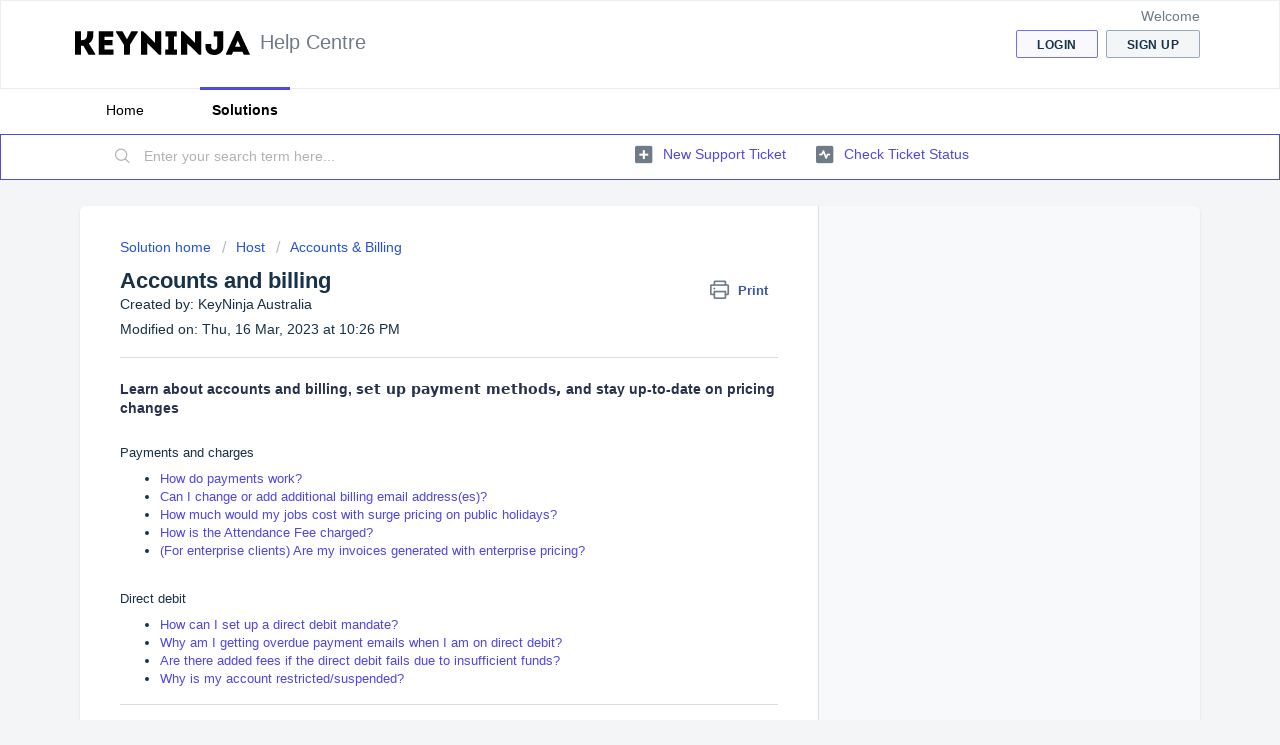

--- FILE ---
content_type: text/html; charset=utf-8
request_url: https://keyninja.freshdesk.com/support/solutions/articles/51000333132-accounts-and-billing
body_size: 11442
content:
<!DOCTYPE html>
       
        <!--[if lt IE 7]><html class="no-js ie6 dew-dsm-theme " lang="en" dir="ltr" data-date-format="non_us"><![endif]-->       
        <!--[if IE 7]><html class="no-js ie7 dew-dsm-theme " lang="en" dir="ltr" data-date-format="non_us"><![endif]-->       
        <!--[if IE 8]><html class="no-js ie8 dew-dsm-theme " lang="en" dir="ltr" data-date-format="non_us"><![endif]-->       
        <!--[if IE 9]><html class="no-js ie9 dew-dsm-theme " lang="en" dir="ltr" data-date-format="non_us"><![endif]-->       
        <!--[if IE 10]><html class="no-js ie10 dew-dsm-theme " lang="en" dir="ltr" data-date-format="non_us"><![endif]-->       
        <!--[if (gt IE 10)|!(IE)]><!--><html class="no-js  dew-dsm-theme " lang="en" dir="ltr" data-date-format="non_us"><!--<![endif]-->
	<head>
		
		<!-- Title for the page -->
<title> Accounts and billing : Help Centre </title>

<!-- Meta information -->

      <meta charset="utf-8" />
      <meta http-equiv="X-UA-Compatible" content="IE=edge,chrome=1" />
      <meta name="description" content= "" />
      <meta name="author" content= "KeyNinja Australia" />
       <meta property="og:title" content="Accounts and billing" />  <meta property="og:url" content="https://keyninja.freshdesk.com/support/solutions/articles/51000333132-accounts-and-billing" />  <meta property="og:description" content=" Learn about accounts and billing, set up payment methods, and stay up-to-date on pricing changes     Payments and charges   How do payments work?  Can I change or add additional billing email address(es)?  How much would my jobs cost with surge p..." />  <meta property="og:image" content="https://s3.ap-southeast-2.amazonaws.com/aus-cdn.freshdesk.com/data/helpdesk/attachments/production/51038954040/logo/dwzma0J-G0atasQ6S8HKQbpKKgoxbsGw0Q.png?X-Amz-Algorithm=AWS4-HMAC-SHA256&amp;amp;X-Amz-Credential=AKIAS6FNSMY2XLZULJPI%2F20260120%2Fap-southeast-2%2Fs3%2Faws4_request&amp;amp;X-Amz-Date=20260120T122346Z&amp;amp;X-Amz-Expires=604800&amp;amp;X-Amz-SignedHeaders=host&amp;amp;X-Amz-Signature=472eff07bf44bdbfa5443bc1d0a65222e32c9e10a1acfe6cd29f1aee1beed3fe" />  <meta property="og:site_name" content="Help Centre" />  <meta property="og:type" content="article" />  <meta property="article:author" content="KeyNinja Australia" />  <meta name="twitter:title" content="Accounts and billing" />  <meta name="twitter:url" content="https://keyninja.freshdesk.com/support/solutions/articles/51000333132-accounts-and-billing" />  <meta name="twitter:description" content=" Learn about accounts and billing, set up payment methods, and stay up-to-date on pricing changes     Payments and charges   How do payments work?  Can I change or add additional billing email address(es)?  How much would my jobs cost with surge p..." />  <meta name="twitter:image" content="https://s3.ap-southeast-2.amazonaws.com/aus-cdn.freshdesk.com/data/helpdesk/attachments/production/51038954040/logo/dwzma0J-G0atasQ6S8HKQbpKKgoxbsGw0Q.png?X-Amz-Algorithm=AWS4-HMAC-SHA256&amp;amp;X-Amz-Credential=AKIAS6FNSMY2XLZULJPI%2F20260120%2Fap-southeast-2%2Fs3%2Faws4_request&amp;amp;X-Amz-Date=20260120T122346Z&amp;amp;X-Amz-Expires=604800&amp;amp;X-Amz-SignedHeaders=host&amp;amp;X-Amz-Signature=472eff07bf44bdbfa5443bc1d0a65222e32c9e10a1acfe6cd29f1aee1beed3fe" />  <meta name="twitter:card" content="summary" />  <link rel="canonical" href="https://keyninja.freshdesk.com/support/solutions/articles/51000333132-accounts-and-billing" /> 

<!-- Responsive setting -->
<link rel="apple-touch-icon" href="https://s3.ap-southeast-2.amazonaws.com/aus-cdn.freshdesk.com/data/helpdesk/attachments/production/51040013794/fav_icon/n4vErJbhxOKRt8ftHDWyukm1jv5xPS154A.png" />
        <link rel="apple-touch-icon" sizes="72x72" href="https://s3.ap-southeast-2.amazonaws.com/aus-cdn.freshdesk.com/data/helpdesk/attachments/production/51040013794/fav_icon/n4vErJbhxOKRt8ftHDWyukm1jv5xPS154A.png" />
        <link rel="apple-touch-icon" sizes="114x114" href="https://s3.ap-southeast-2.amazonaws.com/aus-cdn.freshdesk.com/data/helpdesk/attachments/production/51040013794/fav_icon/n4vErJbhxOKRt8ftHDWyukm1jv5xPS154A.png" />
        <link rel="apple-touch-icon" sizes="144x144" href="https://s3.ap-southeast-2.amazonaws.com/aus-cdn.freshdesk.com/data/helpdesk/attachments/production/51040013794/fav_icon/n4vErJbhxOKRt8ftHDWyukm1jv5xPS154A.png" />
        <meta name="viewport" content="width=device-width, initial-scale=1.0, maximum-scale=5.0, user-scalable=yes" /> 
		
		<!-- Adding meta tag for CSRF token -->
		<meta name="csrf-param" content="authenticity_token" />
<meta name="csrf-token" content="Qgyo/Xf4OlC+gKeTGl/M85FHIEyNbOrSuXFGUrCiUuEO4nihSklUELFX7qE5tPZF9GgfCnS/+1cSX2YgEAgbsA==" />
		<!-- End meta tag for CSRF token -->
		
		<!-- Fav icon for portal -->
		<link rel='shortcut icon' href='https://s3.ap-southeast-2.amazonaws.com/aus-cdn.freshdesk.com/data/helpdesk/attachments/production/51040013794/fav_icon/n4vErJbhxOKRt8ftHDWyukm1jv5xPS154A.png' />

		<!-- Base stylesheet -->
 
		<link rel="stylesheet" media="print" href="https://aus-assets7.freshdesk.com/assets/cdn/portal_print-6e04b27f27ab27faab81f917d275d593fa892ce13150854024baaf983b3f4326.css" />
	  		<link rel="stylesheet" media="screen" href="https://aus-assets3.freshdesk.com/assets/cdn/falcon_portal_utils-a58414d6bc8bc6ca4d78f5b3f76522e4970de435e68a5a2fedcda0db58f21600.css" />	

		
		<!-- Theme stylesheet -->

		<link href="/support/theme.css?v=2&amp;d=1663133545" media="screen" rel="stylesheet" type="text/css">

		<!-- Google font url if present -->
		

		<!-- Including default portal based script framework at the top -->
		<script src="https://aus-assets1.freshdesk.com/assets/cdn/portal_head_v2-d07ff5985065d4b2f2826fdbbaef7df41eb75e17b915635bf0413a6bc12fd7b7.js"></script>
		<!-- Including syntexhighlighter for portal -->
		<script src="https://aus-assets3.freshdesk.com/assets/cdn/prism-841b9ba9ca7f9e1bc3cdfdd4583524f65913717a3ab77714a45dd2921531a402.js"></script>

		

		<!-- Access portal settings information via javascript -->
		 <script type="text/javascript">     var portal = {"language":"en","name":"Help Centre","contact_info":"","current_page_name":"article_view","current_tab":"solutions","vault_service":{"url":"https://vault-service-aus.freshworks.com/data","max_try":2,"product_name":"fd"},"current_account_id":2228931,"preferences":{"bg_color":"#f3f5f7","header_color":"#ffffff","help_center_color":"#f3f5f7","footer_color":"#183247","tab_color":"#ffffff","tab_hover_color":"#4C4EDC","btn_background":"#f3f5f7","btn_primary_background":"#f8f8fe","baseFont":"Helvetica Neue","textColor":"#183247","headingsFont":"Helvetica Neue","headingsColor":"#183247","linkColor":"#5048E5","linkColorHover":"#4C4EDC","inputFocusRingColor":"#4C4EDC","nonResponsive":false},"image_placeholders":{"spacer":"https://aus-assets1.freshdesk.com/assets/misc/spacer.gif","profile_thumb":"https://aus-assets6.freshdesk.com/assets/misc/profile_blank_thumb-4a7b26415585aebbd79863bd5497100b1ea52bab8df8db7a1aecae4da879fd96.jpg","profile_medium":"https://aus-assets7.freshdesk.com/assets/misc/profile_blank_medium-1dfbfbae68bb67de0258044a99f62e94144f1cc34efeea73e3fb85fe51bc1a2c.jpg"},"falcon_portal_theme":true,"current_object_id":51000333132};     var attachment_size = 20;     var blocked_extensions = "";     var allowed_extensions = "";     var store = { 
        ticket: {},
        portalLaunchParty: {} };    store.portalLaunchParty.ticketFragmentsEnabled = false;    store.pod = "ap-southeast-2";    store.region = "AU"; </script> 


			    <script src="https://wchat.au.freshchat.com/js/widget.js" nonce="RVEAeKNr9EcAIsqjPYidyg=="></script>

	</head>
	<body>
            	
		
		
		
	<header class="banner">
		<div class="banner-wrapper page">
			<div class="banner-title">
				<a href="/support/home"class='portal-logo'><span class="portal-img"><i></i>
                    <img src='https://s3.ap-southeast-2.amazonaws.com/aus-cdn.freshdesk.com/data/helpdesk/attachments/production/51038954040/logo/dwzma0J-G0atasQ6S8HKQbpKKgoxbsGw0Q.png' alt="Logo"
                        onerror="default_image_error(this)" data-type="logo" />
                 </span></a>
				<h1 class="ellipsis heading">Help Centre</h1>
			</div>
			<nav class="banner-nav">
				 <div class="welcome">Welcome <b></b> </div>  <b><a href="/support/login"><b>Login</b></a></b> &nbsp;<b><a href="/support/signup"><b>Sign up</b></a></b>
			</nav>
		</div>
	</header>
	<nav class="page-tabs">
		<div class="page no-padding no-header-tabs">
			
				<a data-toggle-dom="#header-tabs" href="#" data-animated="true" class="mobile-icon-nav-menu show-in-mobile"></a>
				<div class="nav-link" id="header-tabs">
					
						
							<a href="/support/home" class="">Home</a>
						
					
						
							<a href="/support/solutions" class="active">Solutions</a>
						
					
				</div>
			
		</div>
	</nav>

<!-- Search and page links for the page -->

	<section class="help-center-sc rounded-6">
		<div class="page no-padding">
		<div class="hc-search">
			<div class="hc-search-c">
				<form class="hc-search-form print--remove" autocomplete="off" action="/support/search/solutions" id="hc-search-form" data-csrf-ignore="true">
	<div class="hc-search-input">
	<label for="support-search-input" class="hide">Enter your search term here...</label>
		<input placeholder="Enter your search term here..." type="text"
			name="term" class="special" value=""
            rel="page-search" data-max-matches="10" id="support-search-input">
	</div>
	<div class="hc-search-button">
		<button class="btn btn-primary" aria-label="Search" type="submit" autocomplete="off">
			<i class="mobile-icon-search hide-tablet"></i>
			<span class="hide-in-mobile">
				Search
			</span>
		</button>
	</div>
</form>
			</div>
		</div>
		<div class="hc-nav ">
			 <nav>   <div>
              <a href="/support/tickets/new" class="mobile-icon-nav-newticket new-ticket ellipsis" title="New support ticket">
                <span> New support ticket </span>
              </a>
            </div>   <div>
              <a href="/support/tickets" class="mobile-icon-nav-status check-status ellipsis" title="Check ticket status">
                <span>Check ticket status</span>
              </a>
            </div>  </nav>
		</div>
		</div>
	</section>



<div class="page">
	
	
	<!-- Search and page links for the page -->
	

	<!-- Notification Messages -->
	 <div class="alert alert-with-close notice hide" id="noticeajax"></div> 

	
	<div class="c-wrapper">		
		<section class="main content rounded-6 min-height-on-desktop fc-article-show" id="article-show-51000333132">
	<div class="breadcrumb">
		<a href="/support/solutions"> Solution home </a>
		<a href="/support/solutions/51000127592">Host</a>
		<a href="/support/solutions/folders/51000190082">Accounts &amp; Billing</a>
	</div>
	<b class="page-stamp page-stamp-article">
		<b class="icon-page-article"></b>
	</b>

	<h2 class="heading">Accounts and billing
	 	<a href="#"
            class="solution-print--icon print--remove"
 			title="Print this Article"
 			arial-role="link"
 			arial-label="Print this Article"
			id="print-article"
 		>
			<span class="icon-print"></span>
			<span class="text-print">Print</span>
 		</a>
	</h2>
	
	<div> Created by: KeyNinja Australia </div> 
	
	<p>Modified on: Thu, 16 Mar, 2023 at 10:26 PM</p>
	<hr />
	

	<article class="article-body" id="article-body" rel="image-enlarge">
		<p class="copy margin--bottom-3" dir="ltr"><strong><span style="font-size: 14px; color: rgb(40, 50, 78);">Learn about accounts and billing, s<span dir="ltr" style="font-family: -apple-system, &quot;system-ui&quot;, &quot;Segoe UI&quot;, Roboto, &quot;Helvetica Neue&quot;, Arial, sans-serif; text-align: left; text-indent: 0px; display: inline !important;">et up payment methods,&nbsp;</span>and stay up-to-date on pricing changes</span></strong></p><p class="copy margin--bottom-3" dir="ltr"><br></p><p dir="ltr">Payments and charges</p><ul data-identifyelement="507"><li data-identifyelement="508"><a data-identifyelement="509" dir="ltr" href="#how-payments-work">How do payments work?</a></li><li data-identifyelement="510"><a data-identifyelement="511" dir="ltr" href="#change-billing-address">Can I change or add additional billing email address(es)?</a></li><li data-identifyelement="512"><a data-identifyelement="513" href="#surge-pricing">How much would my jobs cost with surge pricing on public holidays?</a></li><li data-identifyelement="514"><a data-identifyelement="515" href="#attendance-fee">How is the Attendance Fee charged?</a></li><li data-identifyelement="516" dir="ltr"><a data-identifyelement="517" href="#enterprise-rates">(For enterprise clients) Are my invoices generated with enterprise pricing?</a></li></ul><p><br></p><p dir="ltr">Direct debit</p><ul data-identifyelement="507"><li data-identifyelement="518"><a data-identifyelement="519" href="#set-up-direct-debit">How can I set up a direct debit mandate?</a></li><li data-identifyelement="520"><a data-identifyelement="521" href="#overdue-payment-emails">Why am I getting overdue payment emails when I am on direct debit?</a></li><li data-identifyelement="522"><a data-identifyelement="523" dir="ltr" href="#insufficient-funds">Are there added fees if the direct debit fails due to insufficient funds?</a></li><li data-identifyelement="522"><a data-identifyelement="523" href="#account-restricted-suspended">Why is my account restricted/suspended?</a></li></ul><hr data-identifyelement="521"><h4 class="p-rich_text_section" data-identifyelement="524" dir="ltr" id="how-payments-work"><strong data-identifyelement="525" dir="ltr">How do payments work</strong></h4><p><br></p><p data-renderer-start-pos="5898">Our billing cycle is processed <strong>every Tuesday</strong> for all jobs completed the week before (Mon-Sun). Please note that the due date for each invoice is 7 days after the issuing date.</p><p data-renderer-start-pos="5898"><br></p><p data-renderer-start-pos="6075" dir="ltr">We require all payments to be made via direct debit. This helps us ensure prompt and reliable payment processing and eliminates the need for manual payment processing</p><p data-renderer-start-pos="6075" dir="ltr"><img src="https://s3-ap-southeast-2.amazonaws.com/aus-cdn.freshdesk.com/data/helpdesk/attachments/production/51095095302/original/fHowkDK7EG8x8g1GiWWRmV5Em-3UV9rt3w.png?1678965947" style="width: auto;" class="fr-fil fr-dib" data-attachment="[object Object]" data-id="51095095302"></p><p data-identifyelement="244" style="box-sizing: border-box; margin-bottom: 0px; margin-left: 0px; font-size: 13px; line-height: 18px; word-break: normal; overflow-wrap: break-word; color: rgb(24, 50, 71); font-weight: 400; text-align: start; text-indent: 0px; padding-top: 4px; font-family: Helvetica, Helvetica, Arial, sans-serif;"><strong data-identifyelement="245" style="box-sizing: border-box; font-weight: bold;">Below are some of the payment changes you should be aware of once direct debit is in effect</strong></p><ul data-identifyelement="246" style="box-sizing: border-box; margin-bottom: 4px; margin-left: 0px; padding: 0px 0px 0px 40px; line-height: 17px; list-style: outside disc; color: rgb(24, 50, 71); font-size: 13px; font-weight: 400; text-align: start; text-indent: 0px; font-family: Helvetica, Helvetica, Arial, sans-serif;"><li data-identifyelement="247" style="box-sizing: border-box; font-size: 13px; line-height: 18px; margin-bottom: 0px; margin-left: 0px; word-break: normal; overflow-wrap: break-word;">A direct debit charge will be on every Monday straight from your pre-agreed bank account.</li><li data-identifyelement="248" style="box-sizing: border-box; font-size: 13px; line-height: 18px; margin-bottom: 0px; margin-left: 0px; word-break: normal; overflow-wrap: break-word;">You will receive an invoice 7 days before each payment is taken and during this time you can raise a ticket if there were any issues with the amount.</li><li data-identifyelement="249" style="box-sizing: border-box; font-size: 13px; line-height: 18px; margin-bottom: 0px; margin-left: 0px; word-break: normal; overflow-wrap: break-word;">Your direct debit payments are protected, so you’re guaranteed a refund if a payment was ever taken in error.</li><li data-identifyelement="250" style="box-sizing: border-box; font-size: 13px; line-height: 18px; margin-bottom: 0px; margin-left: 0px; word-break: normal; overflow-wrap: break-word;">We will be building a page on the dashboard where you can see all your past and upcoming payments and invoice list.</li><li data-identifyelement="251" dir="ltr" style="box-sizing: border-box; font-size: 13px; line-height: 18px; margin-bottom: 0px; margin-left: 0px; word-break: normal; overflow-wrap: break-word;">All cleaning rates will be provided once your property is set up so there are no surprises when you get your invoice.</li></ul><hr><h4 class="p-rich_text_section" data-identifyelement="524" dir="ltr" id="change-billing-address"><strong data-identifyelement="525" dir="ltr">Can I change or add billing email address(es)?</strong></h4><p><br></p><p data-pm-slice="1 1 []" dir="ltr">By default, the invoices will be sent to the email address of the account holder. To change or add multiple recipients, please reach out to <a href="mailto:accounts@keyninja.io">accounts@keyninja.io</a>.</p><p data-identifyelement="570" dir="ltr"><br></p><hr data-identifyelement="534"><p data-pm-slice="1 1 []"><strong><span class="fabric-text-color-mark" data-text-custom-color="#0747a6" dir="ltr" id="surge-pricing">How much would my jobs cost with surge pricing on public holidays?</span></strong></p><p><br></p><p data-pm-slice="1 1 []"><span class="fabric-text-color-mark" data-text-custom-color="#0747a6" dir="ltr" style="--custom-palette-color: var(--ds-text-accent-blue, #0747A6);">Up to 100% surge pricing will apply for all jobs (Key Exchange, Cleaning, Ad hoc) scheduled on public holiday dates/observed holidays across different states.&nbsp;</span></p><p data-pm-slice="1 1 []"><span class="fabric-text-color-mark" data-text-custom-color="#0747a6" dir="ltr">For any cleaning jobs, up to 100% surge pricing will only apply to the labour cost, no surcharge is applied to the cost of linen and consumables.</span></p><div class="p-rich_text_section" data-identifyelement="581" dir="ltr"><br data-identifyelement="582"></div><hr data-identifyelement="536"><p data-pm-slice="1 1 []"><strong><span class="fabric-text-color-mark" data-text-custom-color="#0747a6" dir="ltr" id="attendance-fee">How is the Attendance Fee charged?</span></strong></p><div data-identifyelement="539" dir="ltr"><br data-identifyelement="540"></div><p data-pm-slice="1 1 []"><span class="fabric-text-color-mark" data-text-custom-color="#0747a6" dir="ltr" style="--custom-palette-color: var(--ds-text-accent-blue, #0747A6);">The Attendance Fee is the fee passed to hosts when there are changes made to a confirmed job (such as cancellations or reschedules) after the ninja has already proceeded with the job.</span><br data-identifyelement="552"><br data-identifyelement="553"></p><hr data-identifyelement="554"><p data-pm-slice="1 1 []"><strong><span class="fabric-text-color-mark" data-text-custom-color="#0747a6" dir="ltr" id="enterprise-rates">(For enterprise clients) Are my invoices generated with enterprise pricing?</span></strong></p><p data-pm-slice="1 1 []"><br></p><p data-pm-slice="1 1 []"><span class="fabric-text-color-mark" data-text-custom-color="#0747a6" dir="ltr" style="--custom-palette-color: var(--ds-text-accent-blue, #0747A6);">Yes, the prices you see on your invoice are enterprise rates.</span></p><hr><p data-pm-slice="1 1 []"><strong><span class="fabric-text-color-mark" data-text-custom-color="#0747a6" dir="ltr" id="set-up-direct-debit">How can I set up a direct debit mandate?</span></strong></p><div data-identifyelement="539" dir="ltr"><br data-identifyelement="540"></div><p data-pm-slice="1 1 []"><span class="fabric-text-color-mark" data-text-custom-color="#0747a6" style="--custom-palette-color: var(--ds-text-accent-blue, #0747A6);">To set up your direct debit mandate, please log in to your KeyNinja dashboard and update your Billing details under <u><a href="https://app.keyninja.io/home/general"></a></u><a href="https://app.keyninja.io/home/general"></a><a href="https://app.keyninja.io/home/general">Settings</a><a href="https://app.keyninja.io/home/general"></a><u><a href="https://app.keyninja.io/home/general"></a></u> page.&nbsp;</span><span class="fabric-text-color-mark" data-text-custom-color="#0747a6" dir="ltr" style="--custom-palette-color: var(--ds-text-accent-blue, #0747A6);">To update your direct debit details, kindly contact our accounting department at&nbsp;</span><a href="mailto:accounts@keyninja.io"><span class="fabric-text-color-mark" data-text-custom-color="#0747a6" style="--custom-palette-color: var(--ds-text-accent-blue, #0747A6);">accounts@keyninja.io</span></a><span class="fabric-text-color-mark" data-text-custom-color="#0747a6" dir="ltr" style="--custom-palette-color: var(--ds-text-accent-blue, #0747A6);">.</span></p><hr><p data-pm-slice="1 1 []"><strong><span class="fabric-text-color-mark" data-text-custom-color="#0747a6" dir="ltr" id="overdue-payment-emails">Why am I getting overdue payment emails when I am on direct debit?</span></strong></p><p data-pm-slice="1 1 []"><br></p><p data-pm-slice="1 1 []"><span class="fabric-text-color-mark" data-text-custom-color="#0747a6" style="--custom-palette-color: var(--ds-text-accent-blue, #0747A6);">Receiving overdue payment emails despite being on a direct debit plan can be confusing and frustrating. There could be several reasons why this is happening:</span></p><ul class="ak-ul"><li><p><strong><span class="fabric-text-color-mark" data-text-custom-color="#0747a6" style="--custom-palette-color: var(--ds-text-accent-blue, #0747A6);">Technical issues:</span></strong><span class="fabric-text-color-mark" data-text-custom-color="#0747a6" style="--custom-palette-color: var(--ds-text-accent-blue, #0747A6);">&nbsp;There could be a glitch or an error in your account setup</span></p></li><li><p><strong><span class="fabric-text-color-mark" data-text-custom-color="#0747a6" style="--custom-palette-color: var(--ds-text-accent-blue, #0747A6);">Incorrect account information:</span></strong><span class="fabric-text-color-mark" data-text-custom-color="#0747a6" style="--custom-palette-color: var(--ds-text-accent-blue, #0747A6);">&nbsp;If the wrong bank account information was provided</span></p></li><li><p><strong><span class="fabric-text-color-mark" data-text-custom-color="#0747a6" style="--custom-palette-color: var(--ds-text-accent-blue, #0747A6);">Insufficient funds:</span></strong><span class="fabric-text-color-mark" data-text-custom-color="#0747a6" style="--custom-palette-color: var(--ds-text-accent-blue, #0747A6);">&nbsp;When there are insufficient funds in your bank account to cover the direct debit payment</span></p></li><li><p><strong><span class="fabric-text-color-mark" data-text-custom-color="#0747a6" style="--custom-palette-color: var(--ds-text-accent-blue, #0747A6);">Delays in processing:</span></strong><span class="fabric-text-color-mark" data-text-custom-color="#0747a6" style="--custom-palette-color: var(--ds-text-accent-blue, #0747A6);">&nbsp;Sometimes there may be a delay in processing direct debit payments, which could result in an overdue payment email that you can choose to disregard</span><br><br></p></li></ul><p><span class="fabric-text-color-mark" data-text-custom-color="#0747a6" dir="ltr" style="--custom-palette-color: var(--ds-text-accent-blue, #0747A6);">If you are receiving overdue payment emails despite being on a direct debit plan, please&nbsp;</span><a href="#"><span class="fabric-text-color-mark" data-text-custom-color="#0747a6" style="--custom-palette-color: var(--ds-text-accent-blue, #0747A6);">contact us</span></a><span class="fabric-text-color-mark" data-text-custom-color="#0747a6" dir="ltr" style="--custom-palette-color: var(--ds-text-accent-blue, #0747A6);">&nbsp;to investigate the issue and resolve it as soon as possible.</span></p><hr><p data-pm-slice="1 1 []"><strong><span class="fabric-text-color-mark" data-text-custom-color="#0747a6" style="--custom-palette-color: var(--ds-text-accent-blue, #0747A6);">Are there added fees if the direct debit fails due to insufficient funds?</span></strong></p><p data-pm-slice="1 1 []"><br></p><p><span class="fabric-text-color-mark" data-text-custom-color="#0747a6" dir="ltr" style="--custom-palette-color: var(--ds-text-accent-blue, #0747A6);">There would be no added fees. However, please note that overdue payments will cause your account to be restricted or eventually suspended if left unresolved.</span></p><hr><p data-pm-slice="1 1 []"><strong><span class="fabric-text-color-mark" data-text-custom-color="#0747a6" dir="ltr" id="account-restricted-suspended">Why is my account restricted/suspended?</span></strong></p><p data-pm-slice="1 1 []"><br></p><p data-pm-slice="1 1 []"><span class="fabric-text-color-mark" data-text-custom-color="#0747a6" style="--custom-palette-color: var(--ds-text-accent-blue, #0747A6);">There could be several reasons why your account has been restricted or suspended:</span></p><ul class="ak-ul"><li><p><strong><span class="fabric-text-color-mark" data-text-custom-color="#0747a6" style="--custom-palette-color: var(--ds-text-accent-blue, #0747A6);">Violation of terms of service:</span></strong><span class="fabric-text-color-mark" data-text-custom-color="#0747a6" style="--custom-palette-color: var(--ds-text-accent-blue, #0747A6);">&nbsp;If you have violated the terms of service of the company. This could include fraudulent behaviour, spamming, or posting inappropriate content</span></p></li><li><p><strong><span class="fabric-text-color-mark" data-text-custom-color="#0747a6" style="--custom-palette-color: var(--ds-text-accent-blue, #0747A6);">Overdue payments:</span></strong><span class="fabric-text-color-mark" data-text-custom-color="#0747a6" style="--custom-palette-color: var(--ds-text-accent-blue, #0747A6);">&nbsp;If you have outstanding or overdue payments, your account may have been restricted or suspended until the payment is received</span></p></li><li><p><strong><span class="fabric-text-color-mark" data-text-custom-color="#0747a6" style="--custom-palette-color: var(--ds-text-accent-blue, #0747A6);">Suspicious activity:&nbsp;</span></strong><span class="fabric-text-color-mark" data-text-custom-color="#0747a6" style="--custom-palette-color: var(--ds-text-accent-blue, #0747A6);">If we have detected suspicious activity on your account, such as unauthorized access, your account may have been restricted or suspended for security reasons</span></p></li><li><p><strong><span class="fabric-text-color-mark" data-text-custom-color="#0747a6" style="--custom-palette-color: var(--ds-text-accent-blue, #0747A6);">Technical issues:</span></strong><span class="fabric-text-color-mark" data-text-custom-color="#0747a6" style="--custom-palette-color: var(--ds-text-accent-blue, #0747A6);">&nbsp;There may be some technical difficulty with your logging in or retrieving account information, your account may have been restricted or suspended until the issue is resolved</span><br><br></p></li></ul><p><span class="fabric-text-color-mark" data-text-custom-color="#0747a6" dir="ltr" style="--custom-palette-color: var(--ds-text-accent-blue, #0747A6);">If your account has been restricted/suspended, <span class="fabric-text-color-mark" data-text-custom-color="#0747a6" style="--custom-palette-color: var(--ds-text-accent-blue, #0747A6);">please&nbsp;</span><a href="#"><span class="fabric-text-color-mark" data-text-custom-color="#0747a6" style="--custom-palette-color: var(--ds-text-accent-blue, #0747A6);">contact us</span></a> as soon as possible to determine the reason, find a resolution, and reinstate your account.</span></p><p><br></p>
	</article>

	<hr />	
		

		<div id="article-author">  <div class="user-pic-thumb image-lazy-load "> <div class="thumb avatar-text circle text-center bg-9"> K  </div> </div> <span class="muted">KeyNinja is the author of this solution article.</span></div><p class="article-vote" id="voting-container" 
											data-user-id="" 
											data-article-id="51000333132"
											data-language="en">
										Did you find it helpful?<span data-href="/support/solutions/articles/51000333132/thumbs_up" class="vote-up a-link" id="article_thumbs_up" 
									data-remote="true" data-method="put" data-update="#voting-container" 
									data-user-id=""
									data-article-id="51000333132"
									data-language="en"
									data-update-with-message="Glad we could be helpful. Thanks for the feedback.">
								Yes</span><span class="vote-down-container"><span data-href="/support/solutions/articles/51000333132/thumbs_down" class="vote-down a-link" id="article_thumbs_down" 
									data-remote="true" data-method="put" data-update="#vote-feedback-form" 
									data-user-id=""
									data-article-id="51000333132"
									data-language="en"
									data-hide-dom="#voting-container" data-show-dom="#vote-feedback-container">
								No</span></span></p><a class="hide a-link" id="vote-feedback-form-link" data-hide-dom="#vote-feedback-form-link" data-show-dom="#vote-feedback-container">Send feedback</a><div id="vote-feedback-container"class="hide vote-feedback">	<div class="lead">Sorry we couldn't be helpful. Help us improve this article with your feedback.</div>	<div id="vote-feedback-form">		<div class="sloading loading-small loading-block"></div>	</div></div>
		
</section>
<section class="sidebar content rounded-6 fc-related-articles">
	<div id="related_articles"><div class="cs-g-c"><section class="article-list"><h3 class="list-lead">Related Articles</h3><ul rel="remote" 
			data-remote-url="/support/search/articles/51000333132/related_articles?container=related_articles&limit=10" 
			id="related-article-list"></ul></section></div></div>
</section>

<script nonce="RVEAeKNr9EcAIsqjPYidyg==">
	['click', 'keypress'].forEach(function eventsCallback(event) {
		document.getElementById('print-article').addEventListener(event, function (e) {
			if (event === 'keypress' && e.key !== 'Enter') return;
			e.preventDefault();
			print();
		});
	});
</script>

	</div>
	

	

</div>

	<footer class="footer rounded-6">
		<nav class="footer-links page no-padding">
			
					
						<a href="/support/home" class="">Home</a>
					
						<a href="/support/solutions" class="active">Solutions</a>
					
			
			
			  <a href="#portal-cookie-info" rel="freshdialog" data-lazy-load="true" class="cookie-link"
        data-width="450px" title="Why we love Cookies" data-template-footer="">
        Cookie policy
      </a> <div id="portal-cookie-info" class="hide"><textarea>
        <p>We use cookies to try and give you a better experience in Freshdesk. </p>
        <p>You can learn more about what kind of cookies we use, why, and how from our <a href="https://www.freshworks.com/privacy/" target="_blank" rel="nofollow">Privacy Policy</a>. If you hate cookies, or are just on a diet, you can disable them altogether too. Just note that the Freshdesk service is pretty big on some cookies (we love the choco-chip ones), and some portions of Freshdesk may not work properly if you disable cookies.</p>
        <p>We’ll also assume you agree to the way we use cookies and are ok with it as described in our <a href="https://www.freshworks.com/privacy/" target="_blank" rel="nofollow">Privacy Policy</a>, unless you choose to disable them altogether through your browser.</p>
      </textarea></div> 
		</nav>
	</footer>
	  <div class="copyright">
        <a href=https://www.freshworks.com/freshdesk/?utm_source=portal&utm_medium=reflink&utm_campaign=portal_reflink target="_blank" rel="nofollow"> Help Desk Software </a>
        by Freshdesk
      </div> 




			<script src="https://aus-assets4.freshdesk.com/assets/cdn/portal_bottom-0fe88ce7f44d512c644a48fda3390ae66247caeea647e04d017015099f25db87.js"></script>

		<script src="https://aus-assets3.freshdesk.com/assets/cdn/redactor-642f8cbfacb4c2762350a557838bbfaadec878d0d24e9a0d8dfe90b2533f0e5d.js"></script> 
		<script src="https://aus-assets8.freshdesk.com/assets/cdn/lang/en-4a75f878b88f0e355c2d9c4c8856e16e0e8e74807c9787aaba7ef13f18c8d691.js"></script>
		<!-- for i18n-js translations -->
  		<script src="https://aus-assets10.freshdesk.com/assets/cdn/i18n/portal/en-7dc3290616af9ea64cf8f4a01e81b2013d3f08333acedba4871235237937ee05.js"></script>
		<!-- Including default portal based script at the bottom -->
		<script nonce="RVEAeKNr9EcAIsqjPYidyg==">
//<![CDATA[
	
	jQuery(document).ready(function() {
					
		// Setting the locale for moment js
		moment.lang('en');

		var validation_meassages = {"required":"This field is required.","remote":"Please fix this field.","email":"Please enter a valid email address.","url":"Please enter a valid URL.","date":"Please enter a valid date.","dateISO":"Please enter a valid date ( ISO ).","number":"Please enter a valid number.","digits":"Please enter only digits.","creditcard":"Please enter a valid credit card number.","equalTo":"Please enter the same value again.","two_decimal_place_warning":"Value cannot have more than 2 decimal digits","select2_minimum_limit":"Please type %{char_count} or more letters","select2_maximum_limit":"You can only select %{limit} %{container}","maxlength":"Please enter no more than {0} characters.","minlength":"Please enter at least {0} characters.","rangelength":"Please enter a value between {0} and {1} characters long.","range":"Please enter a value between {0} and {1}.","max":"Please enter a value less than or equal to {0}.","min":"Please enter a value greater than or equal to {0}.","select2_maximum_limit_jq":"You can only select {0} {1}","facebook_limit_exceed":"Your Facebook reply was over 8000 characters. You'll have to be more clever.","messenger_limit_exceeded":"Oops! You have exceeded Messenger Platform's character limit. Please modify your response.","not_equal_to":"This element should not be equal to","email_address_invalid":"One or more email addresses are invalid.","twitter_limit_exceed":"Oops! You have exceeded Twitter's character limit. You'll have to modify your response.","password_does_not_match":"The passwords don't match. Please try again.","valid_hours":"Please enter a valid hours.","reply_limit_exceed":"Your reply was over 2000 characters. You'll have to be more clever.","url_format":"Invalid URL format","url_without_slash":"Please enter a valid URL without '/'","link_back_url":"Please enter a valid linkback URL","requester_validation":"Please enter a valid requester details or <a href=\"#\" id=\"add_requester_btn_proxy\">add new requester.</a>","agent_validation":"Please enter valid agent details","email_or_phone":"Please enter a Email or Phone Number","upload_mb_limit":"Upload exceeds the available 15MB limit","invalid_image":"Invalid image format","atleast_one_role":"At least one role is required for the agent","invalid_time":"Invalid time.","remote_fail":"Remote validation failed","trim_spaces":"Auto trim of leading & trailing whitespace","hex_color_invalid":"Please enter a valid hex color value.","name_duplication":"The name already exists.","invalid_value":"Invalid value","invalid_regex":"Invalid Regular Expression","same_folder":"Cannot move to the same folder.","maxlength_255":"Please enter less than 255 characters","decimal_digit_valid":"Value cannot have more than 2 decimal digits","atleast_one_field":"Please fill at least {0} of these fields.","atleast_one_portal":"Select atleast one portal.","custom_header":"Please type custom header in the format -  header : value","same_password":"Should be same as Password","select2_no_match":"No matching %{container} found","integration_no_match":"no matching data...","time":"Please enter a valid time","valid_contact":"Please add a valid contact","field_invalid":"This field is invalid","select_atleast_one":"Select at least one option.","ember_method_name_reserved":"This name is reserved and cannot be used. Please choose a different name."}	

		jQuery.extend(jQuery.validator.messages, validation_meassages );


		jQuery(".call_duration").each(function () {
			var format,time;
			if (jQuery(this).data("time") === undefined) { return; }
			if(jQuery(this).hasClass('freshcaller')){ return; }
			time = jQuery(this).data("time");
			if (time>=3600) {
			 format = "hh:mm:ss";
			} else {
				format = "mm:ss";
			}
			jQuery(this).html(time.toTime(format));
		});
	});

	// Shortcuts variables
	var Shortcuts = {"global":{"help":"?","save":"mod+return","cancel":"esc","search":"/","status_dialog":"mod+alt+return","save_cuctomization":"mod+shift+s"},"app_nav":{"dashboard":"g d","tickets":"g t","social":"g e","solutions":"g s","forums":"g f","customers":"g c","reports":"g r","admin":"g a","ticket_new":"g n","compose_email":"g m"},"pagination":{"previous":"alt+left","next":"alt+right","alt_previous":"j","alt_next":"k"},"ticket_list":{"ticket_show":"return","select":"x","select_all":"shift+x","search_view":"v","show_description":"space","unwatch":"w","delete":"#","pickup":"@","spam":"!","close":"~","silent_close":"alt+shift+`","undo":"z","reply":"r","forward":"f","add_note":"n","scenario":"s"},"ticket_detail":{"toggle_watcher":"w","reply":"r","forward":"f","add_note":"n","close":"~","silent_close":"alt+shift+`","add_time":"m","spam":"!","delete":"#","show_activities_toggle":"}","properties":"p","expand":"]","undo":"z","select_watcher":"shift+w","go_to_next":["j","down"],"go_to_previous":["k","up"],"scenario":"s","pickup":"@","collaboration":"d"},"social_stream":{"search":"s","go_to_next":["j","down"],"go_to_previous":["k","up"],"open_stream":["space","return"],"close":"esc","reply":"r","retweet":"shift+r"},"portal_customizations":{"preview":"mod+shift+p"},"discussions":{"toggle_following":"w","add_follower":"shift+w","reply_topic":"r"}};
	
	// Date formats
	var DATE_FORMATS = {"non_us":{"moment_date_with_week":"ddd, D MMM, YYYY","datepicker":"d M, yy","datepicker_escaped":"d M yy","datepicker_full_date":"D, d M, yy","mediumDate":"d MMM, yyyy"},"us":{"moment_date_with_week":"ddd, MMM D, YYYY","datepicker":"M d, yy","datepicker_escaped":"M d yy","datepicker_full_date":"D, M d, yy","mediumDate":"MMM d, yyyy"}};

	var lang = { 
		loadingText: "Please Wait...",
		viewAllTickets: "View all tickets"
	};


//]]>
</script> 

		

		<img src='/support/solutions/articles/51000333132-accounts-and-billing/hit' alt='Article views count' aria-hidden='true'/>
		<script type="text/javascript">
     		I18n.defaultLocale = "en";
     		I18n.locale = "en";
		</script>
			  <script nonce="RVEAeKNr9EcAIsqjPYidyg==">
//<![CDATA[

    jQuery(document).ready(function() {
      window.fcWidget.init({
        token: "5c37ad08-41ef-4428-b1e0-8441135c2990",
        host: "https://wchat.au.freshchat.com",
        cspNonce: "RVEAeKNr9EcAIsqjPYidyg==",
      });    
    });

//]]>
</script>
    	


		<!-- Include dynamic input field script for signup and profile pages (Mint theme) -->

	</body>
</html>
